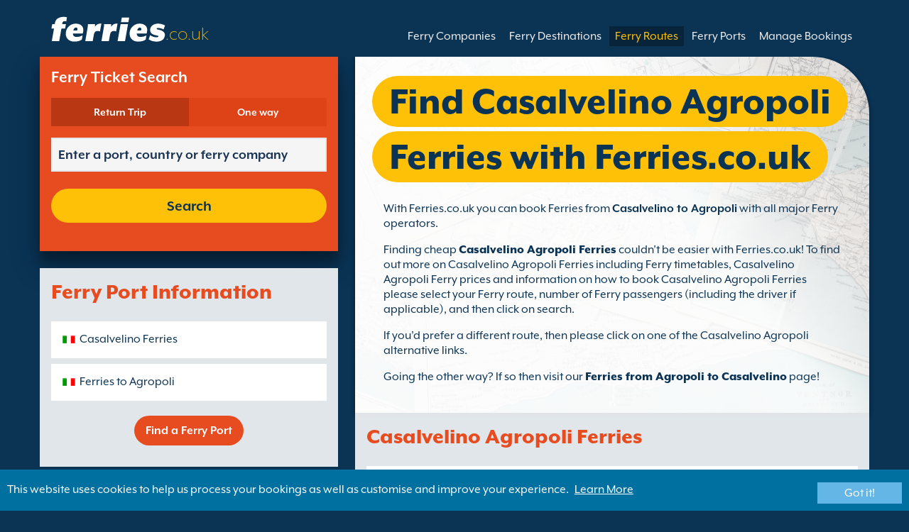

--- FILE ---
content_type: text/html; charset=UTF-8
request_url: https://www.ferries.co.uk/casalvelino_agropoli.html
body_size: 9916
content:
<!DOCTYPE html>

<html lang="en">
<head id="Head1"><title>
	Book Casalvelino Agropoli Ferries with Ferries.co.uk
</title>
<meta charset="utf-8" />
<meta http-equiv="X-UA-Compatible" content="IE=edge" />
<meta name="viewport" content="initial-scale=1.0, maximum-scale=1.0, user-scalable=0" />
<meta name="revisit-after" content="7days" />
<meta name="robots" content="index,follow" />
<meta name="robots" content="ALL" />
<meta name="description" content="Use Ferries.co.uk to compare and book Casalvelino Agropoli Ferries with all major Ferry Operators." />

<meta name="apple-itunes-app" content="app-id=875214984, app-argument=foobar" />

<link rel="image_src" href="https://www.ferries.co.uk/images/logo.gif" /> 
<link rel="alternate" type="application/rss+xml" title="Ferries.co.uk News" href="https://news.ferries.co.uk/ferry_news.xml" />
<script type="text/javascript">
    var pageLoadStart = Date.now();    
</script>        
        <link rel="alternate" hreflang="x-default" href="https://www.ferries.co.uk/casalvelino_agropoli.html" />
            
        <link rel="alternate" hreflang="en" href="https://www.ferries.co.uk/casalvelino_agropoli.html" />
            
        <link rel="alternate" hreflang="en-ie" href="https://www.ferry.ie/casalvelino_agropoli.html" />
            
        <link rel="alternate" hreflang="en-au" href="https://www.ferries.com.au/casalvelino_agropoli.html" />
    
<script>
    dataLayer = [{
    'pageCategory': 'FerriesRouteInd'
}];
</script>
<!-- Google Tag Manager -->
<script>(function (w, d, s, l, i) {
w[l] = w[l] || []; w[l].push({
'gtm.start':
new Date().getTime(), event: 'gtm.js'
}); var f = d.getElementsByTagName(s)[0],
j = d.createElement(s), dl = l != 'dataLayer' ? '&l=' + l : ''; j.async = true; j.src =
'https://www.googletagmanager.com/gtm.js?id=' + i + dl; f.parentNode.insertBefore(j, f);
})(window, document, 'script', 'dataLayer', 'GTM-NB3MKWX');</script>
<!-- End Google Tag Manager -->
<script type="text/javascript">
        /*Google Analytics*/
        (function (i, s, o, g, r, a, m) {
            i['GoogleAnalyticsObject'] = r; i[r] = i[r] || function () {
                (i[r].q = i[r].q || []).push(arguments)
            }, i[r].l = 1 * new Date(); a = s.createElement(o),
            m = s.getElementsByTagName(o)[0]; a.async = 1; a.src = g; m.parentNode.insertBefore(a, m)
        })(window, document, 'script', 'https://www.google-analytics.com/analytics.js', 'ga');

        ga('create', 'UA-17608242-1', 'auto', { 'allowLinker': true });
        ga('require', 'linker');
        ga('linker:autoLink', ['directferries.com']);
        ga('send', 'pageview');
    </script>
<link rel="Stylesheet" href="/styles/styles.css?v=201013091527" /><link href="https://static.directferries.co.uk/ferries/css/accessibility.css" rel="stylesheet" />
    <!--[if lt IE 9]>
        <script src="https://oss.maxcdn.com/html5shiv/3.7.2/html5shiv.min.js"></script>
        <script src="https://oss.maxcdn.com/respond/1.4.2/respond.min.js"></script>
    <![endif]-->
    <script src="https://ajax.googleapis.com/ajax/libs/jquery/1.11.2/jquery.min.js"></script>
    <script src="https://ssl.directferries.com/wiz/df_engb.js" type="text/javascript"></script>
</head>
<body>
    <!-- Google Tag Manager (noscript) -->
    <noscript><iframe src="https://www.googletagmanager.com/ns.html?id=GTM-NB3MKWX" height="0" width="0" style="display:none;visibility:hidden"></iframe></noscript>
    <!-- End Google Tag Manager (noscript) -->
    
    <div class="outer">
        
<script type="text/javascript">
    function queryString(key) {
        key = key.replace(/[*+?^$.\[\]{}()|\\\/]/g, "\\$&"); // escape RegEx meta chars
        var match = location.search.match(new RegExp("[?&]" + key + "=([^&]+)(&|$)"));
        return match && decodeURIComponent(match[1].replace(/\+/g, " "));
    }

    function addTrackingCookies(url, data) {
        $.support.cors = true;
        $.ajax({
            url: url + "/secure/ws/adtracking.asmx/AddTrackingCookies",
            data: "trackingData=" + encodeURIComponent(data),
            dataType: "jsonp"
        });
    }

    var qs = window.location.search.substring(1);
    var refURL = encodeURIComponent(document.referrer);

    var tracking_data = qs + "&refr=" + refURL + "&rnd=" + Math.random();

    addTrackingCookies('https://ssl.directferries.com', tracking_data);

    if (queryString('dfpid') > 0 && queryString('affid') > 0 && queryString('rurl') != null) {
        window.location = window.location.protocol + "//" + window.location.host + "/" + queryString('rurl');
    }
</script>

        
<header class="con">
    <div class="row">
        <div id="homebar" class="fr-nav">
            <input type="checkbox" id="fr-nav-check" />
            <div class="fr-nav-header ">
                <a class="divLink" href="/"></a>
                <div class="logo">
                    <img src="https://static.directferries.co.uk/ferries/images/ferries-logo_uk.svg" alt="Ferries.co.uk" />
                    
                </div>
                <div class="fr-nav-title">
                    .co.uk
                </div>
            </div>
            <div class="fr-nav-btn">
                <label for="fr-nav-check">
                    <span></span>
                    <span></span>
                    <span></span>
                </label>
            </div>
            <div class="fr-nav-links">
                <ul>
                
                        <li id="DFHeader_rptTabs_liTab_0">
                            <a id="DFHeader_rptTabs_lnkTab_0" href="/" style="display:none;"></a>
                        </li>
                    
                        <li id="DFHeader_rptTabs_liTab_1">
                            <a id="DFHeader_rptTabs_lnkTab_1" href="/offers.html" style="display:none;">Offers</a>
                        </li>
                    
                        <li id="DFHeader_rptTabs_liTab_2">
                            <a id="DFHeader_rptTabs_lnkTab_2" href="/ferry_companies.html">Ferry Companies</a>
                        </li>
                    
                        <li id="DFHeader_rptTabs_liTab_3">
                            <a id="DFHeader_rptTabs_lnkTab_3" href="/ferry_destinations.html">Ferry Destinations</a>
                        </li>
                    
                        <li id="DFHeader_rptTabs_liTab_4">
                            <a id="DFHeader_rptTabs_lnkTab_4" class="active" href="/routes.html">Ferry Routes</a>
                        </li>
                    
                        <li id="DFHeader_rptTabs_liTab_5">
                            <a id="DFHeader_rptTabs_lnkTab_5" href="/port.html">Ferry Ports</a>
                        </li>
                    
                        <li id="DFHeader_rptTabs_liTab_6">
                            <a id="DFHeader_rptTabs_lnkTab_6" href="/manage_bookings.html">Manage Bookings</a>
                        </li>
                    
                </ul>
            </div>
        </div>
    </div>
</header>

        
<div class="main con" id="Route">
    <div class="row">

        <div class="sm4">
            
<div class="fsBox">
    <div class="header">
        <h2>
            Ferry Ticket Search</h2>
    </div>
    <div id="divNewFareSearch" class="container">
        <!--  ADAM STARTS HERE -->
        <div class="" id="deal_finder_container">
            <script>var origDFscript = 'https://ssl.directferries.com/partners/deal_finder.aspx?stdc=AFCI&amp;smin=1'</script>
            <template id="AB_dealfinder_constants" hidden="">
                            <script>
                                // HARDCODED: needs to be dynamically replaced back-end

                                var BookingEngineUrl = 'https://ssl.directferries.com';
                                var tempDateFormat = 'd MM yy';
                                var CDNResourcesUrl = 'https://static.directferries.co.uk';
                                var defaultCurrency = '1';
                                var regionalDates = "";
                                function isEmptyRDateJSON(obj) {
                                    for (var key in obj) {
                                        if (obj.hasOwnProperty(key))
                                            return false;
                                    }
                                    return true;
                                }
                                try {
                                    regionalDates = JSON.parse("{" + "'closeText': 'Done',        'prevText': 'Prev',        'nextText': 'Next',        'currentText': 'Today',        'monthNames': ['January', 'February', 'March', 'April', 'May', 'June', 'July', 'August', 'September', 'October', 'November', 'December'],        'monthNamesShort': ['Jan', 'Feb', 'Mar', 'Apr', 'May', 'Jun', 'Jul', 'Aug', 'Sep', 'Oct', 'Nov', 'Dec'],        'dayNames': ['Sunday', 'Monday', 'Tuesday', 'Wednesday', 'Thursday', 'Friday', 'Saturday'],        'dayNamesShort': ['Sun', 'Mon', 'Tue', 'Wed', 'Thu', 'Fri', 'Sat'],        'dayNamesMin': ['Su', 'Mo', 'Tu', 'We', 'Th', 'Fr', 'Sa'],        'weekHeader': 'Wk',        'firstDay': 1,        'isRTL': false,        'showMonthAfterYear': false,        'yearSuffix': ''".replace(/'/g, '"') + "}");
                                    if (isEmptyRDateJSON(regionalDates)) throw "Regional Date JSON is empty";
                                } catch (e) {
                                    regionalDates = {
                                        closeText: "Done",
                                        prevText: "Prev",
                                        nextText: "Next",
                                        currentText: "Today",
                                        monthNames: ["January", "February", "March", "April", "May", "June", "July", "August", "September", "October", "November", "December"],
                                        monthNamesShort: ["Jan", "Feb", "Mar", "Apr", "May", "Jun", "Jul", "Aug", "Sep", "Oct", "Nov", "Dec"],
                                        dayNames: ["Sunday", "Monday", "Tuesday", "Wednesday", "Thursday", "Friday", "Saturday"],
                                        dayNamesShort: ["Sun", "Mon", "Tue", "Wed", "Thu", "Fri", "Sat"],
                                        dayNamesMin: ["Su", "Mo", "Tu", "We", "Th", "Fr", "Sa"],
                                        weekHeader: "Wk",
                                        firstDay: 0,
                                        isRTL: !1,
                                        showMonthAfterYear: !1,
                                        yearSuffix: ""
                                    };
                                    try {
                                        if (typeof ga === 'function') {
                                            var msg = '' + e.name + " - Message: " + e.message + " - URL: " + window.location.href;
                                            ga('send', 'event', 'Regional Date JSON error Type: ' + msg);
                                        }
                                    } catch (e) { }
                                }

                                // page-specific params for specialised routes, e.g. by operator:
                                var DF_page_params = {
                                    opname: '',
                                    country: '',
                                    port_from: '',
                                    port_to: '',
                                };

                                var base_user_data = {
                                    "STDCCode": "AFCI",
                                    "SiteLanguage": "en-GB"
                                };

                                var regionalText = {
                                    passenger_single: '1 Passenger',
                                    passenger_plural: '[--X--] Passengers',

                                    pets_single: '1 Pet',
                                    pets_plural: '[--X--] Pets',

                                    passenger_adult_single: '1 Adult',
                                    passenger_adult_plural: '[--X--] Adults',
                                    passenger_child_single: '1 Child',
                                    passenger_child_plural: '[--X--] Children',

                                    popup_done: 'Done',

                                    passengers_popup_hdg: 'Total Passengers & Ages',
                                    passengers_popup_total: 'Passengers (inc driver)',
                                    passengers_popup_booking_discount: 'Spanish Nationals Large Family?',
                                    passengers_popup_resident_discount: 'Resident?',
                                    passengers_orig_text: 'How many passengers?',
                                    passengers_first_text: 'Lead Passenger / Driver',
                                    passengers_base_text: 'Passenger',
                                    passengers_count_text: 'Passengers',
                                    passengers_age: 'Age',

                                    passengers_adults: 'Adults',
                                    passengers_children: 'Children',
                                    passengers_children_note: 'Please enter the age of each child',

                                    modal_booking_discount_hdg: 'Spanish Nationals Large Family Conditions',

                                    modal_booking_discount_cnt: 'To get a Spanish nationals large family discount, you must provide at the port the necessary information as proof.',

                                    modal_resident_discount_hdg: 'Resident Conditions',

                                    modal_resident_discount_cnt: 'To apply a residents discount to your ticket, ALL passengers must provide proof of residency at check-in by presenting a National ID card / Certificate of residence.',

                                    pets_popup_hdg: 'Pet Details',
                                    modal_pet_conditions_hdg: 'Pet Conditions',

                                    modal_pet_conditions_cnt: 'Passengers travelling with animals are responsible for ensuring that they comply with the necessary regulations and meet the requirements of each country or territory that they are travelling to or from.Any documentation required to permit an animal to board must be in original format. Photocopies will not be accepted.To take your pet with you they MUST be covered by the Pet Travel Scheme (PETS).  Further information can be found by clicking on \'help\' above.',

                                    vehicle_no_vehicle: 'Foot Passenger (no vehicle)',
                                    vehicles_popup_standard_car: 'Standard Car (e.g. Ford Mondeo)',

                                    vehicles_popup_hdg: 'Vehicle Details',
                                    vehicles_popup_org: 'How are you travelling?',
                                    vehicles_popup_no_vehicles: 'No Vehicle',
                                    vehicles_popup_no_vehicles_not_allowed: 'No Vehicle - Not available on this route',
                                    vehicles_popup_with_vehicles: 'With Vehicle (only 1 vehicle permitted per booking)',
                                    vehicles_popup_vehicles_not_allowed: 'With Vehicle - Not available on this route',
                                    vehicles_popup_vehicle_model: 'Vehicle Model',
                                    vehicles_popup_vehicle_custom: 'Please enter the details of the Vehicle below',
                                    vehicles_popup_vehicle_custom_make: 'Vehicle Make',
                                    vehicles_popup_vehicle_custom_model: 'Vehicle Model',
                                    vehicles_popup_extra_luggage: 'Are you carrying anything on the vehicle (roof box, luggage, bikes etc)?',
                                    vehicles_popup_extra_luggage_no: 'No',
                                    vehicles_popup_extra_luggage_yes: 'Yes',
                                    vehicles_popup_caravan_text: 'Caravan',
                                    vehicles_popup_trailer_text: 'Standard Trailer',
                                    vehicles_popup_caravan_trailer: 'Caravan / Trailer Details',
                                    vehicles_popup_caravan_trailer_no: 'No Caravan/Trailer',
                                    vehicles_popup_caravan_trailer_yes: 'With Caravan/Trailer (please select below)',
                                    vehicles_popup_commercial_goods: 'Carrying commercial goods?',

                                    currency_popup_hdg: 'Currency',

                                    validity_no_route: 'Please select route',
                                    validity_no_return_route: 'Please select return route',

                                    validity_minutes: '',
                                    validity_invalid_outbound_date: 'Please select a valid \'Date\' for the \'Outbound Route\'',
                                    validity_no_outbound_time: 'Please select a \'Time\' for the \'Outbound Route\'.',
                                    validity_invalid_outbound_time: 'Please select a valid \'Time\' for the \'Outbound Route\'. Time must be at least --TIME--'.replace("--TIME--", (new Date()).getHours() + 1 + ':00'),
                                    validity_invalid_return_date: 'Please select a \'Time\' for the \'Outbound Route\'.',
                                    validity_no_return_time: 'Please select a valid \'Date\' for the \'Return Route\'.',
                                    validity_invalid_return_time: 'Please select a \'Time\' for the \'Return Route\'.',
                                    validity_under_min_duration: 'The \'Departure Time\' for the return crossing cannot be before the arrival of the outbound crossing.',

                                    validity_no_passengers: 'You have not selected your passengers.',
                                    validity_no_passenger_ages: 'Please specify the ages of all passengers.',
                                    validity_one_not_adult: '\'Passenger 1 (driver)\' must be an adult.',

                                    validity_no_passengers_both_legs: 'You have not selected your passengers.',
                                    validity_no_passenger_ages_both_legs: 'Please specify the ages of all passengers.',
                                    validity_one_not_adult_both_legs: '\'Passenger 1 (driver)\' must be an adult.',

                                    validity_no_vehicle_type: 'Please select your vehicle type',
                                    validity_no_vehicle_make: 'Please select the \'Vehicle Make\'.',
                                    validity_no_vehicle_model: 'Please select the \'Vehicle Model\'.',
                                    validity_no_vehicle_length: 'Please select the \'Vehicle Length\'.',
                                    validity_no_vehicle_height: 'Please select the \'Vehicle Height\'.',
                                    validity_no_luggage_height: 'Please select the \'Additional Height\'.',
                                    validity_no_luggage_length: 'Please select the \'Additional Length\'.',
                                    validity_no_caravan_type: 'Please select the \'Trailer Type\'',
                                    validity_no_caravan_length: 'Please select the \'Trailer Length\'.',
                                    validity_no_caravan_height: 'Please select the \'Trailer Length\'.',

                                    validity_no_vehicle_make_mob: 'Please enter vehicle make',
                                    validity_no_vehicle_model_mob: 'Please enter vehicle model',


                                    submit_continue: 'Next',
                                    search_continue: 'Search',

                                    calendar_out_hdg: 'Leaving on:',
                                    calendar_out_open_ticket_hdg: 'Leaving on',
                                    time_out_hdg: 'Leaving on:', //'Leaving at:',
                                    calendar_return_hdg: 'Returning on:',
                                    calendar_return_open_ticket_hdg: 'Returning on:',
                                    time_return_hdg: 'Returning on:', //'Returning at:',
                                    calendar_both_open_ticket: 'Open Tickets',

                                    passengers_add: 'Add Passengers',
                                    passengers_note: 'Please specify the ages of all passengers.',
                                    vehicles_popup_vehicle_select_make: 'Please select the \'Vehicle Make\'.',
                                    vehicles_popup_vehicle_select_model: 'Please select the \'Vehicle Model\'.',
                                    vehicles_popup_customLength: 'Vehicle Length',
                                    vehicles_popup_customHeight: 'Vehicle Height',
                                    vehicles_popup_addLength: 'Additional length',
                                    vehicles_popup_addHeight: 'Additional height',
                                    validity_no_currency: "Please select currency",

                                    homepage_tagline: 'Book better with the world\'s #1',

                                    validity_outbound_time: 'Please select a valid \'Time\' for the \'Outbound Route\'. Time must be at least --TIME--',
                                    validity_return_before_outbound: 'The \'Departure Time\' for the return crossing cannot be before the arrival of the outbound crossing.',
                                    journey_title_outbound: 'Outbound',
                                    journey_title_return: 'Return'
                                };

                                var regionalTime = { timeFormat: 'HH:ii' };
                                //var s = document.createElement('script'); var u = document.createElement('urscrub'); s.type = 'text/javascript'; s.async = true; if (document.location.host == 'www.directferries.com' || document.location.host == 'ssl.directferries.com' || document.location.host == 'ssl2.directferries.com' || document.location.host == 'www.directferries.co.uk') { s.src = 'https://cdn.userreplay.net/custcc0da137b93930ef31fcc843740623be_ct.js'; } else { s.src = 'https://cdn.userreplay.net/custcc0da137b93930ef31fcc843740623be_ct_staging.js'; } u.appendChild(s); document.head.appendChild(u); console.log(document.location.host)
                                function changeSubmitButtonState(disabled) {
                                    try {
                                        DF_DF1.changeSubmitButtonState(disabled);
                                    } catch (e) {
                                    }
                                }
                            </script>
						</template>
            <!-- JAMIE STARTS HERE -->
            <template id="AB_dealfinder_test_mob_B" hidden="">
                            <link href="https://fonts.googleapis.com/css?family=Catamaran:300,400,500,600,700&amp;subset=latin-ext,tamil" rel="stylesheet" />
                            <link href="https://fonts.googleapis.com/icon?family=Material+Icons" rel="stylesheet" />
		                    <form id="deal_finder1" class="mob-dealfinder" method="post" action="https://ssl.directferries.com/ferry/secure/booking_redirect_df.aspx" data-state="initial_blank" onsubmit="changeSubmitButtonState(true);" novalidate="">
			                    <div class="deal_finder_wrap">
				                    <section class="journey_type" role="group">
					                    <label for="journey_round_trip" class="checked">
						                    <input type="radio" name="journey" id="journey_round_trip" value="2" data-toggle="journey_type" checked="" />
						                    Return Trip
					                    </label>
					                    <label for="journey_oneway">
						                    <input type="radio" name="journey" id="journey_oneway" value="1" data-toggle="journey_type" />
						                    One way
					                    </label>
				                    </section>


				                    <label class="journey_route" id="journey_route_parent">
					                    <input type="text" id="route_outbound" class="form-control journey_base" placeholder="Enter a port, country or ferry company" autocomplete="random-value" />
					                    <!--<div class="search_box" data-popup="route_list">
						                    <div class="fromItem"><span class="port">From:</span><span class="location"></span></div>
						                    <i class="material-icons md-36">compare_arrows</i>
						                    <div class="toItem"><span class="port">To:</span><span class="location"></span></div>
					                    </div>-->
					                    <section class="journey_search hide" role="group">
						                    <input type="text" id="outbound_route" class="form-control" placeholder="Enter a port, country or ferry company" autocomplete="random-value" />
		                                </section>
					                    <!--<button type="button" class="df_route_toggle"></button>-->
				                    </label>



				                    <label class="journey_route diff_trip hide">
					                    <input type="text" id="route_return" class="form-control journey_base" placeholder="Enter a port, country or ferry company" autocomplete="random-value" />
					                    <!-- <button type="button" class="df_route_toggle"></button> -->
				                    </label>

				                    <!--<div class="date_time">-->
					                    <section class="journey_timing timing_outbound hide_until_times" role="group">

						                    <!--<i class="material-icons">calendar_today</i>-->
						                    <input type="text" id="cal_outbound" class="form-control journey_date outbound disabled" readonly="" placeholder="Leaving on" />

						                    <input type="text" id="time_outbound" class="form-control journey_time disabled" readonly="" placeholder="Departure Time" />

						                    <label for="open_ticket_outbound" class="open_ticket open_ticket_outbound hide_while_summary">
							                    <span class="checkbox-label">Open Ticket?</span>
							                    <input type="checkbox" id="open_ticket_outbound" data-toggle="open_ticket" />
						                    </label>

						                    <div class="open_ticket_note_full hide_while_summary hide">
							                    <span class="h4">Open Ticket?</span>
							                    <p>Open tickets are valid for up to 12 months from booking date (see ticket conditions).</p>
						                    </div>

					                    </section>

					                    <section class="journey_timing timing_return round_trip hide_until_times" role="group">

						                    <!--<i class="material-icons">calendar_today</i>-->
						                    <input type="text" id="cal_return" class="form-control journey_date inbound disabled" readonly="" placeholder="Returning on?" />

						                    <input type="text" id="time_return" class="form-control journey_time disabled" readonly="" placeholder="Departure Time?" />

						                    <label for="open_ticket_return" class="open_ticket open_ticket_return hide_while_summary">
							                    <span class="checkbox-label">Open Ticket?</span>
							                    <input type="checkbox" id="open_ticket_return" data-toggle="open_ticket" />
						                    </label>

						                    <div class="open_ticket_note_return hide_while_summary hide">
							                    <span class="h4">Open Ticket?</span>
							                    <p>Open tickets are valid for up to 12 months from booking date (see ticket conditions).</p>
						                    </div>

					                    </section>
				                    <!--</div>-->

				                    <section class="journey_info hide_until_summary" role="group">
					                    <span class="h4">Trip Details</span>

					                    <section class="trip_outbound">

                                            <span class="h4 diff_trip hide">Outbound</span>

						                    <ul>
							                    <li><a class="journey_details passengers trip_outbound both_ways" tabindex="0" data-popup="passengers_popup">
									                    <i class='material-icons df-light-blue'>
											                    people
										                      </i> <span class="journey_details_span">How many passengers?</span>
										                      <i class="material-icons df-dark-blue" id="plus_icon">
											                    add_circle
										                      </i>
									                    </a></li>

							                    <li><a class="journey_details pets trip_outbound both_ways hide" tabindex="0" data-popup="pets_popup">
									                    <i class='material-icons df-light-blue'>
											                    pets
										                      </i><span class="journey_details_span">0 Pets</span>
										                    <i class="material-icons df-dark-blue" id="plus_icon">
											                    add_circle
										                      </i>
										                    </a></li>
							                    <li><a class="journey_details vehicle trip_outbound both_ways" tabindex="0" data-popup="vehicle_base">
									                    <i class='material-icons df-light-blue'>
											                    directions_car
										                      </i>
										                      <span class="journey_details_span">How are you travelling?</span>
										                    <i class="material-icons df-dark-blue" id="plus_icon">
											                    add_circle
										                      </i>
									                    </a></li>
						                    </ul>

					                    </section>

					                    <section class="trip_return diff_trip hide">

						                    <span class="h4">Return Trip</span>

						                    <ul>
							                    <li><a class="journey_details passengers trip_return" tabindex="0" data-popup="passengers_popup"><i class='material-icons df-light-blue'>
									                    people
								                      </i> <span class="journey_details_span">How many passengers?</span>
								                    <i class="material-icons df-dark-blue" id="plus_icon">
											                    add_circle
										                      </i>
										                    </a></li>
							                    <li><a class="journey_details pets trip_return hide" tabindex="0" data-popup="pets_popup">
                                                    <i class='material-icons df-light-blue'>
									                    pets
								                      </i><span class="journey_details_span">0 Pets</span>
								                    <i class="material-icons df-dark-blue" id="plus_icon">
											                    add_circle
										                      </i>
										                    </a></li>
							                    <li><a class="journey_details vehicle trip_return" tabindex="0" data-popup="vehicle_base"><i class='material-icons df-light-blue'>
									                    directions_car
								                      </i>
								                      <span class="journey_details_span">How are you travelling?</span>
								                    <i class="material-icons df-dark-blue" id="plus_icon">
											                    add_circle
										                      </i>
										                    </a></li>
						                    </ul>

					                    </section>

					                    <label for="diff_details" class="diff_details round_trip">
						                    <span class="checkbox-label">Different outbound/return details?</span>
						                    <input type="checkbox" id="diff_details" data-toggle="diff_details" />
					                    </label>
				                    </section>

				                    <a class="currency hide_until_summary" tabindex="0" data-popup="currency_popup"></a>

				                    <button type="submit" class="df_submit hide_while_search">Search</button>

				                    <input type="hidden" name="h_currencyid" />
				                    <input type="hidden" name="h_diffoutret" />
				                    <input type="hidden" name="h_journeytype" />
				                    <input type="hidden" name="h_legs" />
				                    <input type="hidden" name="stdc" />
				                    <input type="hidden" name="stdc_hid" />
				                    <input type="hidden" name="vehicleTypeOut" />
				                    <input type="hidden" name="heightOut" />
				                    <input type="hidden" name="caravanOut" />
				                    <input type="hidden" name="vehicleTypeRet" />
				                    <input type="hidden" name="heightRet" />
				                    <input type="hidden" name="caravanRet" />
                                    <input type="hidden" name="dfusrpidck" />
                                    <input type="hidden" name="dfsessionck" />
                                    <input type="hidden" name="dfvisitck" />
                                    <input type="hidden" name="dfexpck" />
			                    </div>
		                    </form>
		                    <link rel="stylesheet" href="https://static.directferries.co.uk/Production/css/dealfinder/df_mob.css?v=1611202016" />
		                    <link href="https://static.directferries.co.uk/Production/css/dealfinder/mobiscroll.javascript.min.css?v=1611202016" rel="stylesheet" />
                            <script src="https://static.directferries.co.uk/Production/scripts/dealfinder/polyfill.js?v=1611202016"></script>
		                    <script defer="" src="https://static.directferries.co.uk/Production/scripts/ferries/df_mob_ie.js?v=1611202016"></script>
						</template>
            <!-- JAMIE ENDS HERE -->
            <script src="https://static.directferries.co.uk/Production/scripts/df_utm.js"></script>
            <script>useTrackingFromJs()</script>
            <script src="https://static.directferries.co.uk/Production/scripts/ferries/ferries_switcher.js?v=1611202016"></script>
        </div>
        <!--  ADAM ENDS HERE -->
    </div>
</div>

            <div class="box">
                <div class="header">
                    <h2>Ferry Port Information</h2>
                </div>
                <div class="content">
                    <ul class="rTbl">
				        <li>
					        <div><a class="icon" href="/casalvelino_ferries.html" style="background-image:url('/image/flags/italy.gif');">Casalvelino Ferries</a></div>
				        </li>
                        <li>
					        <div><a class="icon" href="/ferries_to_agropoli.html" style="background-image:url('/image/flags/italy.gif');">Ferries to Agropoli</a></div>
				        </li>
                    </ul>
                    <div class="footer">
                        <a href="/port.html">Find a Ferry Port</a>
                    </div>
                </div>
            </div>
        </div>

        <div class="sm8">
            <div class="text">
                <div class="header">
                    <div><h1>Find Casalvelino Agropoli Ferries with Ferries.co.uk</h1></div>
                </div>
                <p>With Ferries.co.uk you can book Ferries from <strong>Casalvelino to Agropoli</strong> with all major Ferry operators.</p>
<p>Finding cheap <a href="/">Casalvelino Agropoli Ferries</a> couldn’t be easier with Ferries.co.uk! To find out more on Casalvelino Agropoli Ferries including Ferry timetables, Casalvelino Agropoli Ferry prices and information on how to book Casalvelino Agropoli Ferries please select your Ferry route, number of Ferry passengers (including the driver if applicable), and then click on search.</p>
<p>If you’d prefer a different route, then please click on one of the Casalvelino Agropoli alternative links.</p>
<p>Going the other way? If so then visit our <a href="/agropoli_casalvelino.html">Ferries from Agropoli to Casalvelino</a> page!</p>
 
            </div>

            <div class="box">
                <div class="header">
                    <h2>Casalvelino Agropoli Ferries</h2>
                </div>
                <div class="content">
                    <ul class="rTbl rof">
                    
                            <li>
                                <div><img src="/image/alilauro_s.png" alt="Alilauro" /></div>
                                <div>
                                    <div>
                                        <div><a href="/alilauro.html">Alilauro</a></div>
                                        <div>5  Weekly Casalvelino Agropoli Ferries (0h 55m)</div>
                                    </div>
                                </div>
                            </li>
                        
                    </ul>
                    <div class="footer">
                        <a href="/routes.html">Find a Ferry Route</a>
                    </div>
                </div>
            </div>

            

            

            <div class="box">
                <div class="header">
                    <h2>Find Alternatives to Casalvelino Agropoli Ferries</h2>
                </div>
                <div class="content">
                    <ul class="rTbl">
                    
                    </ul>
                    <ul class="lTbl">
                        <li>
                            <div>More Casalvelino Agropoli Alternatives :</div>
                            <div>
                                <a class="icon" href="/ferries_from_italy.html" style="background-image:url('/image/flags/italy.gif');">Ferries from Italy</a>
                                <a class="icon" href="/italy.html" style="background-image:url('/image/flags/italy.gif');">Ferries to Italy</a>
                            </div>
                        </li>
                    </ul>
                </div>
            </div>
        </div>

    </div>
</div>


        
        
<footer class="con">
    <div class="row">
        <div class="sm12">
            
            
            <div class="copy">
                Copyright &#169; <a href="/about_us.html">Newincco 1399 Limited</a><a id="Footer_lnkCopyright"></a>
            </div>
        </div>
    </div>
    <style>
        #gdpr-cookie-message {
            position: fixed;
            bottom: 0;
            background-color: #0070a0;
            padding: 10px;
            box-shadow: 0 6px 6px rgba(0,0,0,0.25);
            width: 100%;
            z-index: 10000;
        }

            #gdpr-cookie-message p {
                color: #fff;
                margin-bottom: 0;
            }

                #gdpr-cookie-message p a {
                    color: #fff;
                    text-decoration: underline;
                    padding-left: 5px;
                }

            #gdpr-cookie-message h4 {
                display: none;
            }

            #gdpr-cookie-message #gdpr-cookie-advanced {
                display: none;
            }

            #gdpr-cookie-message #gdpr-cookie-accept {
                background: #64B6E6;
                border: 0;
                color: #fff;
                padding: 5px 10%;
            }

            #gdpr-cookie-message p {
                width: 70%;
                float: left;
            }

                #gdpr-cookie-message p:last-of-type {
                    width: 30%;
                    float: left;
                    text-align: right;
                }
    </style>
    <script src="https://static.directferries.co.uk/scripts/jquery.ihavecookies.min.js"></script>
    <script>
        $(document).ready(function () {
            $('#btnSearch').click(function () {
                ga('linker:decorate', $('form').get(0));
                return true;
            });
            LogPageRequestEvent(window.location.href, Date.now() - pageLoadStart);
        });
        $('body').ihavecookies({
            message: "This website uses cookies to help us process your bookings as well as customise and improve your experience.",
            link: "/cookie_policy.htm",
            delay: 1000,
            expires: 30, // 30 days
            moreInfoLabel: "Learn More",
            acceptBtnLabel: "Got it!"
        });
        //Region utm
        try {
            var paramValue = encodeURIComponent(utmResponse);
            var flagLinks = document.querySelectorAll('#Footer_divOtherSites>a');
            for (var i = 0; i < flagLinks.length; i++) {
                var flagLink = flagLinks[i];
                if (!flagLink.href.includes("dfutm")) {
                    flagLink.href = AppendQueryParam(flagLink.href, 'dfutm', paramValue);
                }
            }
        } catch (e) { }
        //End region utm
        /* Messaging */
        function LogPageRequestEvent(pageURL, pageLoadTime) {
            var dfusrpid = document.querySelector('[name="dfusrpidck"]') != null ? document.querySelector('[name="dfusrpidck"]').value : null;
            var uniqueUserIdVal = dfusrpid != null && dfusrpid != "" ? dfusrpid : readCookie('dfusrpid');
            var sessionVal = readCookie('dfsession');
            var visitVal = readCookie('dfvisit');
            //var extraUtmsparams = persistTrackingValues();
            var dfutm = readCookie('dfutm');
            $.ajax({
                type: "GET",
                url: "https://ssl.directferries.com/secure/ws/dfeventlogging.aspx/LogPageRequest?",
                dataType: "jsonp",
                data: 'PageURL=' + encodeURIComponent(pageURL) + '&PageServerProcessingTime=' + pageLoadTime + '&UniqueUserId=' + uniqueUserIdVal + '&SessionId=' + sessionVal + '&VisitId=' + visitVal + '&STDC=' + 'AFCI' + '&dfutm=' + encodeURIComponent(utm.getUtm()),
                success: SetEventCookies
            });
        };

        function SetEventCookies(data) {
            if (typeof data !== 'undefined' && data !== null && data) {
                addCookie('dfusrpid', data.d.UniqueUserIdCookie, 365);
                addCookieMins('dfsession', data.d.SessionIdCookie, 30);
                addCookie('dfvisit', data.d.VisitReturningIdCookie, 3650);                
            }
        };

        function addCookie(name, value, days) {
            var expires;

            if (days) {
                var date = new Date();
                date.setTime(date.getTime() + (days * 24 * 60 * 60 * 1000));
                expires = "; expires=" + date.toGMTString();
            } else {
                expires = "";
            }
            var cookieString = encodeURIComponent(name) + "=" + encodeURIComponent(value) + expires + "; path=/;";
            if (window.location.protocol.indexOf('https') != -1) cookieString += "secure=true;samesite=none;";
            document.cookie = cookieString;
        }

        function addCookieMins(name, value, mins) {
            var expires;

            if (mins) {
                var date = new Date();
                date.setTime(date.getTime() + (mins * 60 * 1000));
                expires = "; expires=" + date.toGMTString();
            } else {
                expires = "";
            }
            var cookieString = encodeURIComponent(name) + "=" + encodeURIComponent(value) + expires + "; path=/;";
            if (window.location.protocol.indexOf('https') != -1) cookieString += "secure=true;samesite=none;";
            document.cookie = cookieString;
        }

        function readCookie(name) {
            var nameEQ = encodeURIComponent(name) + "=";
            var ca = document.cookie.split(';');
            for (var i = 0; i < ca.length; i++) {
                var c = ca[i];
                while (c.charAt(0) === ' ') c = c.substring(1, c.length);
                if (c.indexOf(nameEQ) === 0) return decodeURIComponent(c.substring(nameEQ.length, c.length));
            }
            return null;
        }

        function eraseCookie(name) {
            addCookie(name, "", -1);
        }
        
    </script>
</footer>

    </div>
    




    <script async="" type="text/javascript" src="/scripts/scripts.min.js"></script>
    
<div style="display:none">
<script type="text/javascript">
    /* <![CDATA[ */
    var google_conversion_id = 989316638;
    var google_custom_params = window.google_tag_params;
    var google_remarketing_only = true;
    /* ]]> */
</script>
<script type="text/javascript" src="//www.googleadservices.com/pagead/conversion.js">
</script>
<noscript>
<div style="display:inline;">
<img height="1" width="1" style="border-style:none;" alt="" src="//googleads.g.doubleclick.net/pagead/viewthroughconversion/989316638/?value=0&amp;guid=ON&amp;script=0" />
</div>
</noscript>
</div>
    
</body>
</html>